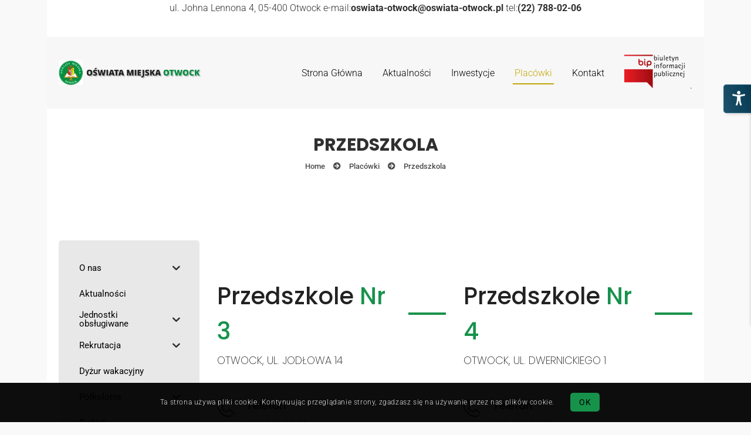

--- FILE ---
content_type: text/css
request_url: https://oswiata-otwock.pl/wp-content/themes/kalvi/style.css?ver=3.7
body_size: 315
content:
/*
Theme Name: Kalvi
Theme URI: http://kalvi.wpengine.com/
Author: the DesignThemes team
Author URI: http://themeforest.net/user/designthemes
Description: Kalvi
Version: 3.7
License: GNU General Public License v2 or later
License URI: http://www.gnu.org/licenses/gpl-2.0.html
Tags: editor-style, featured-images, microformats, post-formats, rtl-language-support, sticky-post, threaded-comments, translation-ready
Text Domain: kalvi

This theme, like WordPress, is licensed under the GPL.
Use it to make something cool, have fun, and share what you've learned with others.
*/

--- FILE ---
content_type: text/css
request_url: https://oswiata-otwock.pl/wp-content/themes/kalvi/css/contact.css?ver=3.7
body_size: 4502
content:

/* Table of Content
==================================================
	1.0  -  Contact Form
	2.0  -  DT Responsive*/

	/*--------------------------------------------------------------
	1.0 - Contact Form
	--------------------------------------------------------------*/

/*----*****---- << 1.1 - Business Contact Form >> ----*****----*/
.business-contact-form
{
    background: #fff;
    clear: both;
    float: left;
    margin: 0 0 10px;
    padding: 30px 15px;
    position: relative; 
    width: 100%;
}
.business-contact-form h2
{
    font-size: 20px;
}
.business-contact-form:before
{
    border: 10px solid rgba(255, 255, 255, .4);
    content: '';
    height: 100%;
    left: -10px;
    position: absolute;
    top: -10px; 
    width: 100%;
}
.business-contact-form input[type='text'],
.business-contact-form input[type='email'],
.business-contact-form textarea
{
    background: rgba(0, 0, 0, .02);
    border: 1px solid rgba(0, 0, 0, .05);
    border-radius: 3px;
    padding: 19px 15px 18px;
}
.business-contact-form textarea
{
    height: 134px;
}
.business-contact-form input[type='submit']
{
    font-size: 18px;
    font-weight: normal;
    margin-top: 20px;
    padding: 20px 20px 17px;
    text-transform: none;
    width: 100%;
}

.business-contact-form input[type='text']:focus,
.business-contact-form input[type='email']:focus,
.business-contact-form textarea:focus
{
    border: 1px solid rgba(0, 0, 0, .2);
}

.business-contact-social li
{
    margin: 0 30px;
}
.business-contact-social li a
{
    color: #000; 
    font-size: 20px;
}


/*----*****---- << 1.2 - Attorney Contact Form >> ----*****----*/
.attorney-contact-form input[type='text'],
.attorney-contact-form input[type='email'],
.attorney-contact-form input[type='tel'],
.attorney-contact-form textarea,
.attorney-contact-form select
{
    border: 0;
    border-bottom: 1px solid #000;
    color: #000;
    font-size: 16px; 
    padding: 15px 0;
}
.attorney-contact-form
{
    margin: 0 auto;
    text-align: center;
    width: 70%;
}
.attorney-contact-form textarea
{
    height: 53px;
}
.attorney-contact-form input[type='submit']
{
    background: #000;
    border-radius: 0;
    float: none; 
    margin: 20px 20px 0 0;
    padding: 16px 30px;
}
.attorney-contact-form input[type='submit']:hover
{
    background: #cda85c;
}
.attorney-contact-form .selection-box:after
{
    content: none;
}

.secondary-sidebar .attorney-contact-form
{
    width: 100%;
}
.secondary-sidebar .attorney-contact-form input[type='submit']
{
    float: left;
}


/*----*****---- << 1.3 - Event Contact Form >> ----*****----*/
.event-contact-form input[type='text'],
.event-contact-form input[type='email'],
.event-contact-form input[type='tel'],
.event-contact-form textarea
{
    background: transparent;
    border: 2px solid #fff;
    border-radius: 5px; 
    color: #fff;
    padding: 14px 15px 13px;
}
.event-contact-form textarea
{
    height: 153px;
}
.event-contact-form input[type='submit']
{
    float: right;
    font-size: 16px;
    font-weight: normal; 
    margin: 20px 0 0;
    text-transform: none;
}


/*----*****---- << 1.4 - Fitness Contact Form >> ----*****----*/
.fitness-form h2
{
    color: #eb0029;
    font-weight: 600;
}
.fitness-form .form-field
{
    clear: both;
    float: left;
    margin: 12px 0 0;
    position: relative;
    width: 100%;
}
.fitness-form span.fa,
.fitness-form span.icon
{
    color: rgba(0, 0, 0, .2);
    color: #161616; 
    font-size: 16px;
    left: 15px;
    position: absolute;
    top: 15px;
    z-index: 9;
}
.fitness-form input[type='text'],
.fitness-form input[type='email'],
.fitness-form input[type='tel'],
.fitness-form textarea
{
    border-color: #ebeef0;
    border-width: 0 0 3px 0;
    color: #000; 
    font-size: 14px;
    margin-bottom: 5px;
    padding: 13px 0 13px 40px;
    text-transform: capitalize;
}
.fitness-form input[type='text']:hover,
.fitness-form input[type='email']:hover,
.fitness-form input[type='tel']:hover,
.fitness-form textarea:hover
{
    border-color: #161616;
            transition: all .3s linear; 
       -moz-transition: all .3s linear;
        -ms-transition: all .3s linear;
         -o-transition: all .3s linear;
    -webkit-transition: all .3s linear;
}
.fitness-form input[type='submit']
{
    border-radius: 0;
    float: right;
    font-size: 16px;
    font-weight: normal;
    letter-spacing: .5px;
    margin-top: 20px;
    padding: 16px 30px;
}
.fitness-form textarea
{
    height: 120px;
}

.fitness-contact-info .dt-sc-contact-info
{
    font-size: 16px;
}
.fitness-contact-info .dt-sc-contact-info p b
{
    color: #666;
}
.fitness-contact-info .dt-sc-contact-info span
{
    color: #eb0029;
    font-size: 18px;
    margin: 1px 10px 30px 0;
}
.fitness-contact-info .dt-sc-contact-info h6
{
    font-size: 18px;
    margin-bottom: 10px;
}

.fitness-contact-info .dt-sc-sociable li a
{
    color: #161616;
}
.fitness-contact-info .dt-sc-sociable li a:hover
{
    color: #fff;
}

.fitness-contact-boxes .wpb_text_column
{
    float: left;
    margin-bottom: 0; 
    width: 20.5%;
}
.fitness-contact-boxes .wpb_text_column:nth-child(2),
.fitness-contact-boxes .wpb_text_column:last-child
{
    float: left;
    padding-left: 30px; 
    width: 23.1%;
}
.fitness-contact-boxes .wpb_text_column:nth-child(3)
{
    float: left;
    padding-top: 85px; 
    width: 12.8%;
}
.fitness-form-container.extend-bg-fullwidth-right:after
{
    background: #fff;
}


/*----*****---- << 1.5 - Hosting Contact Form >> ----*****----*/
.hosting-contact-form input[type='submit']
{
    margin-top: 15px; 
    padding: 15px 20px 13px;
    width: 100%;
}
.hosting-contact-form textarea
{
    height: 196px;
}


/*----*****---- << 1.6 - Restaurant Contact Form >> ----*****----*/
.restaurant-contact-form
{
    float: right;
    max-width: 570px;
    padding: 30px 0 0; 
    width: 100%;
}
.restaurant-contact-form h3
{
    margin-bottom: 25px;
    padding-left: 10px;
}
.restaurant-contact-form input[type='text'],
.restaurant-contact-form input[type='email'],
.restaurant-contact-form input[type='tel'],
.restaurant-contact-form textarea
{
    background: none;
    border-color: rgba(255, 255, 255, .2);
    color: #fff;
}
.restaurant-contact-form input[type='text']:focus,
.restaurant-contact-form input[type='email']:focus,
.restaurant-contact-form input[type='tel']:focus,
.restaurant-contact-form textarea:focus
{
    border-color: #b48b3c;
}
.restaurant-contact-form input[type='submit']
{
    float: right; 
    margin-top: 0;
}

.restaurant-contact-bg:before
{
    background: url(images/slanting-bg.png) no-repeat;
    content: '';
    height: 525px;
    position: absolute;
    right: -201px;
    top: 0;
    width: 201px;
    z-index: 9;
}

.dt-sc-contact-details-on-map
{
    position: relative;
}
.dt-sc-contact-details-on-map:after
{
    background: rgba(0, 0, 0, .8);
    content: '';
    display: block;
    height: 100%;
    left: 0;
    position: absolute;
    top: 0;
    width: 100%;
}
.dt-sc-contact-details-on-map.hide-overlay:after
{
    display: none;
}

.dt-sc-contact-details-on-map .map
{
    width: 100%;
}
.dt-sc-contact-details-on-map .dt-sc-map-overlay
{
    padding: 72px 0 0;
}
.dt-sc-contact-details-on-map .back-to-contact
{
    display: none;
}
.dt-sc-contact-details-on-map .back-to-contact span
{
    background: #b48b3c;
    border: 2px solid #b48b3c;
    border-radius: 50%;
    color: #fff;
    float: left;
    font-size: 28px;
    height: 60px;
    left: 0;
    line-height: 60px;
    margin: auto;
    position: absolute;
    right: 0;
    text-align: center;
    top: -30px;
    width: 60px;
    z-index: 99;
}

.dt-sc-contact-details-on-map .section-wrapper.dt-sc-map-overlay
{
    margin: auto;
    max-width: 1170px; 
    right: 0;
}

.dt-sc-contact-details-on-map .dt-sc-map-overlay:after
{
    left: 100%;
    right: inherit;
}
.vc_row.vc_row-no-padding .dt-sc-map-overlay .wpb_column.vc_col-sm-3
{
    padding-left: 15px;
    padding-right: 15px;
}


/*----*****---- << 1.7 - Spa Contact Form >> ----*****----*/
.spa-contact-form input[type='text'],
.spa-contact-form input[type='tel'],
.spa-contact-form input[type='email'],
.spa-contact-form textarea
{
    border-color: #ffc9d4;
    border-radius: 15px 0; 
    color: #000;
    font-family: 'Open Sans', sans-serif;
    font-size: 16px;
    font-weight: 600;
}
.spa-contact-form input[type='text']:focus,
.spa-contact-form input[type='tel']:focus,
.spa-contact-form input[type='email']:focus,
.spa-contact-form textarea:focus
{
    border-color: #ef577a;
}


/*----*****---- << 1.8 - University Forms >> ----*****----*/
.university-contact-form .form-field,
.university-contact-form .button-field
{
    clear: both;
    float: left;
    margin: 0 0 20px;
    position: relative;
    width: 100%;
}
.university-contact-form .form-field i,
.university-contact-form .button-field i
{
    color: #1c3f55;
    font-size: 23px;
    font-weight: bold; 
    position: absolute;
    right: 15px;
    top: 15px;
    z-index: 9;
}
.university-contact-form .form-field input[type='text'],
.university-contact-form .form-field input[type='tel'],
.university-contact-form .form-field input[type='email'],
.university-contact-form textarea,
.university-contact-form .form-field select
{
    color: #1c3f55;
    font-family: 'Open Sans', sans-serif; 
    font-weight: normal;
    padding: 16px 30px 15px 12px;
}
.university-contact-form textarea
{
    height: 205px;
}
.university-contact-form .button-field
{
    margin: 10px 0 0;
}
.university-contact-form .button-field input[type='submit']
{
    border-radius: 0; 
    color: #fff;
    height: 49px;
    line-height: 49px;
    padding: 0 48px 0 20px;
    width: 100%;
}
.university-contact-form .button-field i
{
    color: #463839;
    height: 49px;
    line-height: 49px;
    right: 0;
    text-align: center; 
    top: 10px;
    width: 48px;
}


/*----*****---- << 1.9 - Yoga Forms >> ----*****----*/
.dt-sc-newsletter-section.yoga-expert-form .dt-sc-subscribe-frm
{
    float: left; 
    width: 100%;
}
.dt-sc-newsletter-section.yoga-expert-form
{
    clear: both;
    float: left;
    margin: 0;
    padding: 0;
    width: 100%;
}
.dt-sc-newsletter-section.yoga-expert-form .dt-sc-subscribe-frm input[type='email']
{
    border: 1px solid #c8dcdf;
    border-radius: 5px;
    float: left;
    margin: 0 20px 0 0; 
    width: 50%;
}
.dt-sc-newsletter-section.yoga-expert-form .dt-sc-subscribe-frm input[type='submit']
{
    background: #927d7d;
    border-radius: 3px; 
    clear: none;
    margin: 0;
    padding: 17px 20px;
}
.dt-sc-newsletter-section.yoga-expert-form .dt-sc-subscribe-frm input[type='submit']:hover
{
    background: #3c939d;
}

.yoga-contact-form input[type='text'],
.yoga-contact-form input[type='email'],
.yoga-contact-form input[type='tel'],
.yoga-contact-form textarea
{
    border-color: #c8dcdf;
    border-radius: 5px;
}
.yoga-contact-form input[type='submit']
{
    background: #927d7d;
    margin: 20px 0 0;
}
.yoga-contact-form input[type='submit']:hover
{
    background: #3c939d;
}
.yoga-contact-form textarea
{
    height: 100px;
}


/*----*****---- << 1.10 - Nightclub Booking Form >> ----*****----*/
.nightclub-contact
{
    clear: both;
    float: left;
    margin: 0;
    padding: 0; 
    width: 100%;
}
.nightclub-contact-info
{
    border-bottom: 1px solid #000; 
    float: left;
    margin: 0 2.5% 0 0;
    padding: 20px 0 67px;
    width: 23%;
}
.nightclub-contact-info .dt-sc-contact-info
{
    font-size: 16px;
    line-height: 34px;
}
.nightclub-contact-info .dt-sc-contact-info span
{
    color: #c09245;
    font-size: 24px;
}
.nightclub-contact-info .dt-sc-contact-info span.icon-pointer
{
    font-size: 30px;
}
.nightclub-contact-info .dt-sc-contact-info span.icon-phone2
{
    margin-bottom: 45px;
}
.nightclub-contact-info .dt-sc-contact-info span.icon-plaine
{
    margin-bottom: 10px;
}
.nightclub-contact-info .dt-sc-contact-info a
{
    color: #000;
}
.nightclub-contact-info .dt-sc-contact-info a:hover
{
    color: #c09245;
}
.nightclub-working-hours
{
    background: #000;
    color: #fff;
    float: left;
    margin: 0 2.5% 0 0; 
    padding: 30px;
    width: 32%;
}
.nightclub-working-hours h2
{
    color: #fff;
}
.nightclub-working-hours ul
{
    clear: both;
    float: left;
    margin: 10px 0 0;
    width: 100%;
}
.nightclub-working-hours li
{
    clear: both;
    color: #c09245;
    display: block;
    font-size: 16px;
    margin: 0; 
    padding: 0;
}
.nightclub-working-hours li span
{
    color: #fff;
    display: inline-block; 
    width: 120px;
}


.nightclub-booking-form
{
    clear: both;
    float: left;
    margin: 0;
    padding: 0; 
    width: 100%;
}
.nightclub-booking-form p
{
    clear: both;
    float: left;
    margin-bottom: 20px;
    position: relative; 
    width: 100%;
}
.nightclub-booking-form p.date:before,
.nightclub-booking-form p.time:before
{
    color: #fff;
    font-family: FontAwesome; 
    font-size: 25px;
    position: absolute;
    right: 14px;
    top: 9px;
}
.nightclub-booking-form p.date:before
{
    content: '\f073';
}
.nightclub-booking-form p.time:before
{
    content: '\f017';
}
.nightclub-booking-form p label
{
    color: #fff;
    float: left;
    font-size: 16px;
    line-height: 52px; 
    padding: 0 10px 0 0;
    width: 35%;
}
.nightclub-booking-form input[type='text'],
.nightclub-booking-form input[type='tel'],
.nightclub-booking-form input[type='date']
{
    background: rgba(255, 255, 255, .1);
    color: #fff;
    float: left;
    font-family: 'Open Sans', sans-serif; 
    font-size: 16px;
    width: 65%;
}
.nightclub-booking-form input[type='submit']
{
    border-radius: 0;
    float: right;
    font-size: 30px;
    font-weight: normal;
    margin: 10px -105px 0 0; 
    text-transform: none;
}

.nightclub-contact-form
{
    background: #f2f2f2;
    float: left;
    margin: 0;
    margin: -192px 0 0; 
    padding: 45px 45px 30px;
    position: relative;
    width: 40%;
}
.nightclub-contact-form:before
{
    border: 4px solid #000;
    bottom: 20px;
    content: '';
    height: auto;
    left: 20px;
    position: absolute;
    right: 20px;
    top: 20px;
    width: auto;
}
.nightclub-contact-form p
{
    color: rgba(0, 0, 0, .5);
    font-size: 14px;
    line-height: 24px;
    position: relative;
    z-index: 1;
}
.nightclub-contact-form form
{
    clear: both;
    float: left;
    position: relative;
    width: 100%;
    z-index: 1;
}
.nightclub-contact-form input[type='text'],
.nightclub-contact-form input[type='email'],
.nightclub-contact-form input[type='tel'],
.nightclub-contact-form textarea
{
    background: none;
    border: none;
    border-bottom: 1px solid #000;
    color: #000;
    font-size: 16px;
    margin-bottom: 7px; 
    padding: 16px 12px 8px 0;
}
.nightclub-contact-form textarea
{
    height: 150px;
}
.nightclub-contact-form input[type='submit']
{
    border-radius: 0;
    font-size: 20px;
    font-weight: normal;
    margin: 40px 0 0;
    padding: 18px 20px 17px; 
    text-align: center;
    width: 100%;
}


/*----*****---- << 1.11 - Architecture Contact Form >> ----*****----*/
.architecture-contact-form input[type='text'],
.architecture-contact-form input[type='email'],
.architecture-contact-form input[type='tel'],
.architecture-contact-form textarea
{
    background: none; 
    border: 0;
    border-bottom: 1px solid #000;
    color: #000;
    font-size: 14px;
    padding: 15px 0 10px 30px;
}
.architecture-contact-form textarea
{
    height: 130px;
}
.architecture-contact-form input[type='submit']
{
    background: #000;
    border-radius: 0;
    color: #fff;
    float: right;
    font-weight: normal;
    margin: 20px 0 0 20px;
    padding: 16px 30px;
}
.architecture-contact-form input[type='submit']:hover
{
    background: #ffe401;
    color: #000;
}

.architecture-contact-form .form-field
{
    clear: both;
    float: left;
    margin: 0;
    position: relative;
    width: 100%;
}
.architecture-contact-form span.fa
{
    color: #000;
    font-size: 16px; 
    left: 0;
    position: absolute;
    top: 15px;
}


/*----*****---- << 1.12 - Insurance Contact Form >> ----*****----*/
.insurance-contact-form input[type='text'],
.insurance-contact-form input[type='email'],
.insurance-contact-form textarea
{
    background: rgba(0, 0, 0, .02);
}
.insurance-contact-form  input[type='submit']
{
    font-size: 16px;
    margin-top: 20px;
    padding: 17px 20px 16px; 
    width: 100%;
}
.insurance-contact-form textarea
{
    height: 122px;
}

.insurance-custom-tab .dt-sc-tabs-horizontal-frame-content
{
    border: 1px solid rgba(0, 0, 0, .1);
    border-radius: 0 0 3px 3px;
    border-top: 0;
    padding: 25px;
}
.insurance-quote-form
{
    float: left;
    margin: 0;
    padding: 0; 
    width: 100%;
}
.insurance-quote-form label
{
    display: inline-block; 
    margin-bottom: 5px;
}
.insurance-quote-form .radio-label
{
    clear: both;
    margin: 0;
}
.insurance-quote-form .radio-label .wpcf7-list-item
{
    clear: both;
    display: inline-block; 
    position: relative;
}
.insurance-quote-form .radio-label .wpcf7-list-item label:before
{
    background: #fff;
    border: 1px solid rgba(0, 0, 0, .2);
    border-radius: 50%; 
    content: '';
    height: 14px;
    left: 5px;
    position: absolute;
    top: 7px;
    width: 14px;
}
.insurance-quote-form .radio-label input[type='radio']
{
    width: 30px;
}
.insurance-quote-form .radio-label .wpcf7-list-item-label
{
    display: inline-block;
    line-height: 29px;
    margin: 0; 
    min-width: 40px;
    position: relative;
}
.insurance-quote-form .radio-label .wpcf7-list-item-label:before
{
    opacity: 0;
}
.insurance-quote-form .radio-label input[type='radio']:checked + .wpcf7-list-item-label:before
{
    background: #008bd3;
    border-radius: 50%;
    bottom: 0;
    content: '';
    height: 6px;
    left: -23px;
    margin: auto;
    opacity: 1; 
    position: absolute;
    top: 2px;
    width: 6px;
}
.insurance-quote-form .radio-label .wpcf7-list-item.last input[type='radio']:checked + .wpcf7-list-item-label:before
{
    left: -31px;
}

.insurance-quote-form input[type='text'],
.insurance-quote-form input[type='tel'],
.insurance-quote-form input[type='date'],
.insurance-quote-form select
{
    background: rgba(0, 0, 0, .02);
}
.insurance-quote-form .checkbox-label input[type='checkbox']
{
    left: 0;
    position: absolute;
    top: 2px;
}
.insurance-quote-form .checkbox-label span
{
    float: left;
    line-height: 20px;
    padding: 0 0 0 23px;
}
.insurance-quote-form .checkbox-label
{
    clear: both;
    color: #222;
    display: inline-block; 
    font-size: 12px;
    position: relative;
}

.insurance-quote-form input[type='submit']
{
    border-radius: 0;
    padding: 14px 20px;
}


/*----*****---- << 1.13 - Hotel Contact Form >> ----*****----*/
.wpcf7-form.hotel-contact-form p
{
    margin-bottom: 10px; 
    position: relative;
}
.hotel-contact-form p span.fa
{
    color: rgba(0, 0, 0, .2);
    font-size: 16px;
    position: absolute;
    right: 15px;
    top: 17px;
    z-index: 1;
}
.hotel-contact-form p textarea
{
    height: 120px;
}
.hotel-contact-form p input[type='submit']
{
    border-radius: 0; 
    float: right;
    margin: 15px 0 0 10px;
}
.hotel-contact-form p .clear
{
    background: #000;
}
.hotel-contact-form p .clear:hover
{
    background: #c09245;
}


/*----*****---- << 1.14 - Plumber Contact Form >> ----*****----*/
.plumber-contact-form
{
    clear: both;
    float: left;
    margin: 0;
    padding: 0;
    text-align: center; 
    width: 100%;
}
.plumber-contact-form form
{
    display: inline-block; 
    width: 50%;
}
.plumber-contact-form form input[type='text'],
.plumber-contact-form form input[type='email'],
.plumber-contact-form form textarea
{
    border-color: #e2ebf1;
    border-radius: 3px;
}
.plumber-contact-form form input[type='submit']
{
    background: none;
    border: 1px solid #15a7e1;
    box-shadow: 3px 3px 0 0 #1297cc;
    color: #15a7e1;
    font-size: 16px;
    font-weight: bold;
    padding: 16px 20px; 
    width: 100%;
}
.plumber-contact-form form input[type='submit']:hover
{
    background: #15a7e1;
    box-shadow: 3px 3px 0 0 rgba(0, 0, 0, .1); 
    color: #fff;
}


/*----*****---- << 1.15 - Fashion Contact Form >> ----*****----*/
.fashion-contact-details .dt-sc-contact-info span
{
    font-size: 14px;
}
.fashion-contact-form input[type='submit']
{
    background: #000;
    float: right;
    float: right;
    font-family: 'Open Sans', sans-serif;
    font-size: 18px;
    font-weight: normal;
    padding: 15px 20px 12px;
}
.fashion-contact-form input[type='submit']:hover
{
    background: #c3875f;
}



/*----*****---- << 1.16 - Jewel Contact Form >> ----*****----*/
.jewel-contact-form label
{
    color: #000; 
    float: right;
}
.jewel-contact-form input[type='submit']
{
    float: right;
    margin: 20px 0 0;
    padding: 17px 20px 15px;
}
.jewel-contact-form textarea
{
    height: 306px;
}

/*** Resgistration Form Styles ***/

.dt-sc-registration-form input[type=text],
.dt-sc-registration-form input[type=email],
.dt-sc-registration-form textarea
{
    background-color: #fff;
    margin-bottom: 20px;
}
.dt-sc-dark-bg .dt-sc-registration-form input[type=text],
.dt-sc-dark-bg .dt-sc-registration-form input[type=email],
.dt-sc-dark-bg .dt-sc-registration-form textarea
{
    border: none;
    padding: 19px 25px;
    width: 97.5%;
}
.dt-sc-dark-bg .dt-sc-registration-form input[type=text],
.dt-sc-dark-bg .dt-sc-registration-form input[type=email]
{
            border-radius: 50px;
       -moz-border-radius: 50px;
    -webkit-border-radius: 50px;
}
.dt-sc-registration-form textarea
{
            border-radius: 35px;
    height: 150px; 
    resize: none;
       -moz-border-radius: 35px;
    -webkit-border-radius: 35px;
}
.dt-sc-registration-form .wpcf7-form-control-wrap:before
{
    display: none;
}
.dt-sc-registration-form input[type=submit]
{
    margin-top: 0;
}

.dt-sc-registration-form.wpcf7-form .wpcf7-not-valid-tip
{
    display: block;
    font-size: 0;
    position: absolute;
    right: 25px;
    top: 15px;
}
.dt-sc-registration-form.invalid .wpcf7-validates-as-required.wpcf7-not-valid ~ .wpcf7-not-valid-tip:after
{
    color: #d01313; 
    content: '\f178';
    font-family: Fontawesome;
    font-size: 20px;
    position: absolute;
    right: 0;
    top: 0;
}


/*----*****---- << Lms University Contact Form >> ----*****----*/
.university-contact-form .wpcf7-form-control-wrap
{
    margin-bottom: 15px;
}
.university-contact-form .wpcf7-form-control-wrap textarea
{
    height: 158px;
}
.university-contact-form input[type='submit']
{
    width: 100%;
}


/*--------------------------------------------------------------
	2.0 - DT Responsive
	--------------------------------------------------------------*/
/* Note: Design for a width of 960px */
@media only screen and (min-width:992px) and (max-width:1199px)
{
    /** Restaurant **/
    .restaurant-contact-bg:before
    {
        content: none;
    }
    .restaurant-contact-bg > .vc_column-inner
    {
        padding-right: 0 !important;
    }

    .restaurant-contact-form
    {
        display: block;
        float: none;
        margin: 0 auto;
        max-width: 100%;
        width: 80%;
    }

    /** Fitness **/
    .fitness-contact-boxes .wpb_text_column:nth-child(3)
    {
        padding-top: 55px;
    }
}

/* Note: Design for a width of 768px */
@media only screen and (min-width:768px) and (max-width:991px)
{
    /** Business **/
    .business-contact-social li
    {
        margin: 0 20px;
    }
    .plumber-contact-form form
    {
        width: 100%;
    }
}


/*----*****---- << Mobile (Landscape) >> ----*****----*/

/* Common Styles for the devices below 767px width */
@media only screen and (max-width: 767px)
{
    /** Restaurant **/
    .restaurant-booking-form
    {
        padding: 0 50px;
    }

    .restaurant-contact-bg:before
    {
        content: none;
    }
    .restaurant-contact-bg > .vc_column-inner
    {
        padding-right: 0 !important;
    }

    .restaurant-contact-form
    {
        display: block;
        float: none;
        margin: 0 auto 20px;
        max-width: 100%;
        width: 80%;
    }
    .restaurant-contact-form .wpb_column
    {
        margin-bottom: 20px;
    }

    /** Contact-details-on-map **/
    .dt-sc-contact-details-on-map:after
    {
        z-index: -1;
    }
    .dt-sc-contact-details-on-map .dt-sc-map-overlay
    {
        position: inherit;
    }
    .dt-sc-contact-details-on-map .dt-sc-map-overlay .dt-sc-contact-info.type3
    {
        font-size: 13px;
    }

    /** Jewel **/
    .jewel-contact-form .vc_col-sm-2
    {
        width: 30% !important;
    }
    .jewel-contact-form .vc_col-sm-10
    {
        width: 70% !important;
    }

    /** Plumber **/
    .plumber-contact-form form
    {
        width: 100%;
    }
}

/*----*****---- << Mobile (Landscape) >> ----*****----*/
/* Note: Design for a width of 480px */
@media only screen and (min-width: 480px) and (max-width: 767px)
{
    /** Wedding **/
    .rsvp-form
    {
        padding: 65px 35px;
    }
    .rsvp-form form:before
    {
        left: -81px;
    }
    .rsvp-form form:after
    {
        right: -164px;
    }
}

/* Common Styles for the devices below 479px width */
@media only screen and (max-width: 479px)
{
    /** Attorney **/
    .attorney-contact-form
    {
        width: 100%;
    }

    /** Wedding **/
    .rsvp-form
    {
        padding: 65px 35px;
        width: 100%;
    }
    .rsvp-form form:before,
    .rsvp-form form:after
    {
        content: none;
    }
}


/* Mobile Portrait Size to Mobile Landscape Size (devices and browsers) */
@media only screen and (max-width: 319px)
{
    /** Business **/
    .business-contact-form
    {
        padding-left: 5px;
        padding-right: 5px;
    }
    .business-contact-social li
    {
        margin: 0 5px;
    }

    /** Jewel **/
    .jewel-contact-form
    {
        text-align: center;
    }
    .jewel-contact-form label
    {
        float: none;
    }
    .jewel-contact-form .vc_col-sm-2,
    .jewel-contact-form .vc_col-sm-10
    {
        width: 100% !important;
    }

    /** Wedding **/
    .rsvp-form
    {
        margin-left: -15px;
        padding: 65px 25px;
        width: calc(100% + 30px);
    }
    .rsvp-form:before
    {
        bottom: 5px;
        height: auto;
        left: 5px;
        right: 5px;
        top: 5px;
        width: auto;
    }
}


--- FILE ---
content_type: text/css
request_url: https://oswiata-otwock.pl/wp-content/themes/kalvi/css/gutenberg.css?ver=3.7
body_size: 1615
content:
.alignfull {
    max-width: inherit;
    position: relative;
}

body.has-gutenberg-blocks .blog-entry .entry-body {
    padding: 0;
} 

blockquote.wp-block-quote > p {
    border: none; 
    padding: 0;
}

.wp-block-image figcaption {
    margin-bottom: 0;
}

ul.wp-block-gallery li {
    padding: 0;
    margin: 0;
}

.wp-block-pullquote p {
    border: none;
    display: block;
    padding: 0;
}

.wp-block-gallery.is-cropped .blocks-gallery-image a, .wp-block-gallery.is-cropped .blocks-gallery-image img, .wp-block-gallery.is-cropped .blocks-gallery-item a, .wp-block-gallery.is-cropped .blocks-gallery-item img {
    flex: 1;
    height: 100%;
    object-fit: cover;
    -o-object-fit: cover;
}

figure.wp-block-pullquote {
    margin-bottom: 20px;
}

blockquote.wp-block-quote {
    margin: 20px 0 30px;
    padding: 0;
}

blockquote.wp-block-quote>cite {
    display: block;
    margin-top: 0;
    text-align: inherit;
}

body.has-gutenberg-blocks code {
    background: #f3f4f5;
    border-radius: 2px;
    padding: 1px 3px 3px;
    margin: 0 1px;
}

body.has-gutenberg-blocks .blog-entry.post-standard .entry-title h4 {
    font-size: 39px;
    font-weight: 600;
}

pre.wp-block-preformatted, pre.wp-block-verse {
    background: #fcfcfc;
    border-color: #eaeaea;
    padding: 14px;
    font-family: monospace;
    white-space: pre;
}

.has-gutenberg-blocks section>.page>ol {
    padding-top: 0;
}

.wp-block-latest-posts.is-grid li {
    margin: 0;
}

.has-gutenberg-blocks section>.page>ul.wp-block-latest-posts {
    padding-left: 0;
    margin-bottom: 40px;
}

.has-gutenberg-blocks section>.page>ul.wp-block-latest-posts.is-grid {
    margin: 0;
    padding-left: 0;
}

blockquote.wp-block-quote, .wp-block-pullquote blockquote {
    padding: 0;
    background-color: transparent;
    border-left: 4px solid currentColor;
    padding-left: 15px;
}

.wp-block-pullquote blockquote, .wp-block-pullquote blockquote p {
    border-width: 0;
    padding-left: 0;
}

blockquote.wp-block-quote.is-large cite {
    font-size: 13px;
    text-align: left;
}

.wp-block-quote.is-large, .wp-block-quote.is-style-large {
    border-left: 4px solid currentColor;
}

.wp-block-button__link {
    margin-bottom: 25px;
}

.wp-block-button.alignleft, .wp-block-pullquote.alignleft, .wp-block-image .alignleft, .wp-block-cover.alignleft, body.has-gutenberg-blocks ul.wp-block-gallery.alignleft {
    margin-right: 2em;
}

.wp-block-button.alignright, .wp-block-pullquote.alignright, .wp-block-image .alignright, .wp-block-cover.alignright, body.has-gutenberg-blocks ul.wp-block-gallery.alignright {
    margin-left: 2em;
}

.wp-block-pullquote.alignleft p, .wp-block-pullquote.alignright p {
    font-size: 22px;
}

body.has-gutenberg-blocks ul.wp-block-gallery {
    display: flex;
    margin: 0 0 15px 0;
    padding-left: 0;
}

.wp-block-table td, .wp-block-table th {
    border-color: currentColor;
    padding: 1.5em;
    font-size: 16px;
    text-align: left;
    border-width: 1px 0 0 1px;
    border-style: solid;
}

.wp-block-table tbody tr td:last-child, .wp-block-table tbody tr th:last-child { border-right: 1px solid currentColor; }
.wp-block-table tbody tr:last-child td { border-bottom: 1px solid currentColor; }

.wp-block-table tbody tr:nth-child(2n+1) td {
    background: transparent;
}

.wp-block-cover.has-background-dim {
    margin-bottom: 1.5em;
}

.wp-block-embed-vimeo.alignfull iframe {
    width: 100%;
    min-height: 905px;
}

body.has-gutenberg-blocks em a {
    border-bottom: 1px solid;
}

.wp-block-latest-posts.is-grid {
    margin: 0;
}

.wp-block-button:not(.is-style-outline) .wp-block-button__link:hover {
    background-color: #000;
}

.is-style-outline .wp-block-button__link:hover {
    color: #000;
}

.wp-block-file .wp-block-file__button {
    display: table;
    margin: 15px 0 0;
}

.wp-block-pullquote {
    margin-top: 10px;
}

.has-gutenberg-blocks section .blog-single-entry.category-block .entry-body>ul {
    margin-left: 0;
}

.has-gutenberg-blocks section .blog-single-entry.category-block .entry-body>ul.wp-block-latest-posts.is-grid {
    padding-left: 0;
}

.has-gutenberg-blocks section .blog-single-entry.category-block .entry-body>ul.wp-block-archives-list, .has-gutenberg-blocks section .blog-single-entry.category-block .entry-body>ul.wp-block-categories-list, .has-gutenberg-blocks section .blog-single-entry.category-block .entry-body>ul.wp-block-latest-posts:not(.is-grid) {
    list-style-position: outside;
}

.has-gutenberg-blocks section .blog-single-entry.category-block .entry-body>ul, .has-gutenberg-blocks section .blog-single-entry.category-block .entry-body>ol {
    margin-bottom: 35px;
}

.has-gutenberg-blocks section .blog-single-entry.category-block .entry-body>.wp-block-archives-dropdown .selection-box {
    display: inline-block;
}
.wp-block-archives-dropdown ~ p{ margin-top: 20px;}

.has-gutenberg-blocks section .blog-single-entry.category-block .entry-body>ul li a:hover, .has-gutenberg-blocks section .blog-single-entry.category-block .entry-body>ol li a:hover {
    color: #000;
}

.has-gutenberg-blocks section .blog-single-entry.category-block .entry-body>*[class*="wp-block"] {
    margin-bottom: 35px;
}

table.wp-block-table {
    border-collapse: collapse;
}

table.wp-block-table.is-style-stripes {
    border: 1px solid rgba(0, 0, 0, 0.1);
}

table.wp-block-table tbody tr:nth-child(2n+1) {
    background: rgba(0, 0, 0, 0);
}

table.wp-block-table th, table.wp-block-table td {
    vertical-align: middle;
}

.blocks-gallery-grid .blocks-gallery-image, .blocks-gallery-grid .blocks-gallery-item, .wp-block-gallery .blocks-gallery-image, .wp-block-gallery .blocks-gallery-item {
    padding: 0
}

/** New **/
.wp-block-separator { margin: 1.65em auto; border-bottom-width: 1px; border-bottom-color: #eaeaea; }
.wp-block-pullquote__citation, .wp-block-pullquote cite, .wp-block-pullquote footer { color: inherit; }
.wp-block-media-text { margin: 0 0 30px; }
.wp-block-cover-image .wp-block-subhead:not(.has-text-color), .wp-block-cover-image h1:not(.has-text-color), .wp-block-cover-image h2:not(.has-text-color), .wp-block-cover-image h3:not(.has-text-color), .wp-block-cover-image h4:not(.has-text-color), .wp-block-cover-image h5:not(.has-text-color), .wp-block-cover-image h6:not(.has-text-color), .wp-block-cover-image p:not(.has-text-color), .wp-block-cover .wp-block-subhead:not(.has-text-color), .wp-block-cover h1:not(.has-text-color), .wp-block-cover h2:not(.has-text-color), .wp-block-cover h3:not(.has-text-color), .wp-block-cover h4:not(.has-text-color), .wp-block-cover h5:not(.has-text-color), .wp-block-cover h6:not(.has-text-color), .wp-block-cover p:not(.has-text-color) { color: #fff; }
html:not(.vc_transform) .entry-body p.has-large-font-size, html:not(.vc_transform) .entry-body p.has-large-font-size + p { line-height: normal; }

/** Theme Releated **/
.wp-block-latest-comments__comment article { display: block; }
.single-post.has-gutenberg-blocks .entry-body > p + ul { padding-left: 0; }

/** New co-blocks **/
.wp-block-coblocks-pricing-table-item.has-background.has-secondary-background-color { color: #ffffff; }
.wp-block-coblocks-click-to-tweet__text { display: block; border-width: 0; margin-bottom: 0; padding-left: 0; padding-bottom: 0; }
.wp-block-coblocks-click-to-tweet__text:before { display: inline-block; margin-right: 15px; position: relative; top: 5px; }
.wp-block-coblocks-author__content .wp-block-coblocks-author__name { margin: 0 0 15px; }


--- FILE ---
content_type: application/javascript
request_url: https://oswiata-otwock.pl/wp-content/plugins/designthemes-core-features/custom-post-types/js/protfolio-custom.js?ver=6.4.4
body_size: 1293
content:
jQuery.noConflict();
jQuery(document).ready(function($){

	if( $(".dt-portfolio-single-slider").find("li").length > 1 ) {
		$(".dt-portfolio-single-slider").bxSlider({ auto:false, video:true, useCSS:false, pagerCustom: '#bx-pager', autoHover:true, adaptiveHeight:true, controls:false, infiniteLoop:false });
	}

	var $pphoto = $('a[data-gal^="prettyPhoto[gallery]"]');
	if ($pphoto.length) {
		$pphoto.prettyPhoto({
			hook: 'data-gal',
			show_title: false,
			deeplinking: false,
			social_tools: false,
			default_width: 500,
			default_height: 344
       });
	}

	var $pphoto = $('a[data-gal^="prettyPhoto"]');
	if ($pphoto.length) {
		$pphoto.prettyPhoto({
			hook: 'data-gal',
			show_title: false,
			deeplinking: false,
			social_tools: false,
			default_width: 500,
			default_height: 344
       });
	}


	$(window).on("resize", function() {

		if( $('.dt-sc-portfolio-container').length ) {
			$('.dt-sc-portfolio-container').css({overflow:'hidden'}).isotope({itemSelector : '.column',masonry: { columnWidth: '.grid-sizer' } });
		}

	});	

	$(window).on('load', function(){

		var portfolioHeight = $('.dt-sc-portfolio-wrapper .portfolio:first').height();
		$('.icon-link-title').css('height', portfolioHeight+'px');	

		//Portfolio Template : Sorting
		var $container = $('.dt-sc-portfolio-container');
		if( $container.length) {

			$container.isotope({
				filter: '*',
				masonry: { columnWidth: '.grid-sizer' },
				animationOptions: { duration: 750, easing: 'linear', queue: false  }
			});
		}//Isotope End

		if($("div.dt-sc-portfolio-sorting").length){

			$("div.dt-sc-portfolio-sorting a").on('click',function(){
				$("div.dt-sc-portfolio-sorting a").removeClass("active-sort");

				var selector = $(this).attr('data-filter');
				$(this).addClass("active-sort");

				$('.dt-sc-portfolio-container').isotope({
					filter: selector,
					masonry: { columnWidth: '.grid-sizer' },
					animationOptions: { duration:750, easing: 'linear',  queue: false }
				});

				return false;
			});
		} //Portfolio Template : Sorting End

	});	


	/* Load More Button */
	$('.dt-sc-infinite-portfolio-load-more').each(function(){

		var $this = $(this),
			$x = $(this).prev('.dt-sc-infinite-portfolio-container').data('paged'),
			$xstyle = $(this).data('style');

		if(  $xstyle == 'lazy' ) {
			$(window).scroll(function(){
				if($(window).scrollTop() == $(document).height() - $(window).height()){

					var $per_page = $this.data('per-page'),
						$term = $this.data('term'),
						$style = $this.data('style'),
						$paged = $x,
						$prev = $this.prev();

					$x++;

					$.ajax({
						type : "post",
						dataType : "html",
						url : dttheme_urls.ajaxurl,
						data : { action: "dt_ajax_infinite_portfolios", per_page : $per_page, term : $term, style: $style , paged: $paged },
						success: function (data) {
							if (data.length > 0) {
								$prev.append( data );
							} else {
								$prev.find(".message").removeClass("hidden");
								//$this.addClass('hidden');

								setTimeout(function(){
									$prev.find(".message").addClass('hidden');
									$this.addClass('disable');									
								}, 5000);								
							}
						},
						error: function (jqXHR, textStatus, errorThrown) {
						}
					});				
				}
			});
		} else if( $xstyle == 'load-more') {

			$this.on('click', function(e){

				e.preventDefault();

				var $per_page = $(this).data('per-page'),
					$term = $(this).data('term'),
					$style = $(this).data('style'),
					$paged = $x,
					$prev = $(this).prev();

				$x++;

				$.ajax({
					type : "post",
					dataType : "html",
					url : dttheme_urls.ajaxurl,
					data : { action: "dt_ajax_infinite_portfolios", per_page : $per_page, term : $term, style: $style , paged: $paged },
					success: function (data) {

						if (data.length > 0) {
							$prev.append( data );
						} else {
							$prev.find(".message").removeClass("hidden");
							//$this.addClass('hidden');

							setTimeout(function(){
								$prev.find(".message").addClass('hidden');
								$this.addClass('disable');
							}, 5000);
						}
					},
					error: function (jqXHR, textStatus, errorThrown) {
					}
				});
			});
		}
	});


});